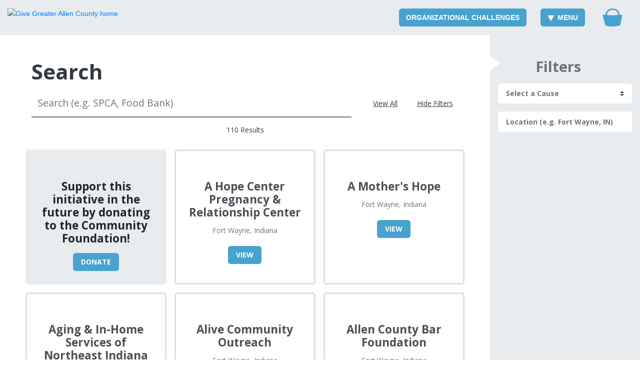

--- FILE ---
content_type: text/html; charset=utf-8
request_url: https://www.google.com/recaptcha/api2/anchor?ar=1&k=6Leou4kUAAAAAE5jEzYWytjLQd3txZSFPorN9dBz&co=aHR0cHM6Ly93d3cuZ2l2ZWdyZWF0ZXJhbGxlbi5jb206NDQz&hl=en&v=PoyoqOPhxBO7pBk68S4YbpHZ&size=invisible&anchor-ms=20000&execute-ms=30000&cb=cfd6xwknxa74
body_size: 49662
content:
<!DOCTYPE HTML><html dir="ltr" lang="en"><head><meta http-equiv="Content-Type" content="text/html; charset=UTF-8">
<meta http-equiv="X-UA-Compatible" content="IE=edge">
<title>reCAPTCHA</title>
<style type="text/css">
/* cyrillic-ext */
@font-face {
  font-family: 'Roboto';
  font-style: normal;
  font-weight: 400;
  font-stretch: 100%;
  src: url(//fonts.gstatic.com/s/roboto/v48/KFO7CnqEu92Fr1ME7kSn66aGLdTylUAMa3GUBHMdazTgWw.woff2) format('woff2');
  unicode-range: U+0460-052F, U+1C80-1C8A, U+20B4, U+2DE0-2DFF, U+A640-A69F, U+FE2E-FE2F;
}
/* cyrillic */
@font-face {
  font-family: 'Roboto';
  font-style: normal;
  font-weight: 400;
  font-stretch: 100%;
  src: url(//fonts.gstatic.com/s/roboto/v48/KFO7CnqEu92Fr1ME7kSn66aGLdTylUAMa3iUBHMdazTgWw.woff2) format('woff2');
  unicode-range: U+0301, U+0400-045F, U+0490-0491, U+04B0-04B1, U+2116;
}
/* greek-ext */
@font-face {
  font-family: 'Roboto';
  font-style: normal;
  font-weight: 400;
  font-stretch: 100%;
  src: url(//fonts.gstatic.com/s/roboto/v48/KFO7CnqEu92Fr1ME7kSn66aGLdTylUAMa3CUBHMdazTgWw.woff2) format('woff2');
  unicode-range: U+1F00-1FFF;
}
/* greek */
@font-face {
  font-family: 'Roboto';
  font-style: normal;
  font-weight: 400;
  font-stretch: 100%;
  src: url(//fonts.gstatic.com/s/roboto/v48/KFO7CnqEu92Fr1ME7kSn66aGLdTylUAMa3-UBHMdazTgWw.woff2) format('woff2');
  unicode-range: U+0370-0377, U+037A-037F, U+0384-038A, U+038C, U+038E-03A1, U+03A3-03FF;
}
/* math */
@font-face {
  font-family: 'Roboto';
  font-style: normal;
  font-weight: 400;
  font-stretch: 100%;
  src: url(//fonts.gstatic.com/s/roboto/v48/KFO7CnqEu92Fr1ME7kSn66aGLdTylUAMawCUBHMdazTgWw.woff2) format('woff2');
  unicode-range: U+0302-0303, U+0305, U+0307-0308, U+0310, U+0312, U+0315, U+031A, U+0326-0327, U+032C, U+032F-0330, U+0332-0333, U+0338, U+033A, U+0346, U+034D, U+0391-03A1, U+03A3-03A9, U+03B1-03C9, U+03D1, U+03D5-03D6, U+03F0-03F1, U+03F4-03F5, U+2016-2017, U+2034-2038, U+203C, U+2040, U+2043, U+2047, U+2050, U+2057, U+205F, U+2070-2071, U+2074-208E, U+2090-209C, U+20D0-20DC, U+20E1, U+20E5-20EF, U+2100-2112, U+2114-2115, U+2117-2121, U+2123-214F, U+2190, U+2192, U+2194-21AE, U+21B0-21E5, U+21F1-21F2, U+21F4-2211, U+2213-2214, U+2216-22FF, U+2308-230B, U+2310, U+2319, U+231C-2321, U+2336-237A, U+237C, U+2395, U+239B-23B7, U+23D0, U+23DC-23E1, U+2474-2475, U+25AF, U+25B3, U+25B7, U+25BD, U+25C1, U+25CA, U+25CC, U+25FB, U+266D-266F, U+27C0-27FF, U+2900-2AFF, U+2B0E-2B11, U+2B30-2B4C, U+2BFE, U+3030, U+FF5B, U+FF5D, U+1D400-1D7FF, U+1EE00-1EEFF;
}
/* symbols */
@font-face {
  font-family: 'Roboto';
  font-style: normal;
  font-weight: 400;
  font-stretch: 100%;
  src: url(//fonts.gstatic.com/s/roboto/v48/KFO7CnqEu92Fr1ME7kSn66aGLdTylUAMaxKUBHMdazTgWw.woff2) format('woff2');
  unicode-range: U+0001-000C, U+000E-001F, U+007F-009F, U+20DD-20E0, U+20E2-20E4, U+2150-218F, U+2190, U+2192, U+2194-2199, U+21AF, U+21E6-21F0, U+21F3, U+2218-2219, U+2299, U+22C4-22C6, U+2300-243F, U+2440-244A, U+2460-24FF, U+25A0-27BF, U+2800-28FF, U+2921-2922, U+2981, U+29BF, U+29EB, U+2B00-2BFF, U+4DC0-4DFF, U+FFF9-FFFB, U+10140-1018E, U+10190-1019C, U+101A0, U+101D0-101FD, U+102E0-102FB, U+10E60-10E7E, U+1D2C0-1D2D3, U+1D2E0-1D37F, U+1F000-1F0FF, U+1F100-1F1AD, U+1F1E6-1F1FF, U+1F30D-1F30F, U+1F315, U+1F31C, U+1F31E, U+1F320-1F32C, U+1F336, U+1F378, U+1F37D, U+1F382, U+1F393-1F39F, U+1F3A7-1F3A8, U+1F3AC-1F3AF, U+1F3C2, U+1F3C4-1F3C6, U+1F3CA-1F3CE, U+1F3D4-1F3E0, U+1F3ED, U+1F3F1-1F3F3, U+1F3F5-1F3F7, U+1F408, U+1F415, U+1F41F, U+1F426, U+1F43F, U+1F441-1F442, U+1F444, U+1F446-1F449, U+1F44C-1F44E, U+1F453, U+1F46A, U+1F47D, U+1F4A3, U+1F4B0, U+1F4B3, U+1F4B9, U+1F4BB, U+1F4BF, U+1F4C8-1F4CB, U+1F4D6, U+1F4DA, U+1F4DF, U+1F4E3-1F4E6, U+1F4EA-1F4ED, U+1F4F7, U+1F4F9-1F4FB, U+1F4FD-1F4FE, U+1F503, U+1F507-1F50B, U+1F50D, U+1F512-1F513, U+1F53E-1F54A, U+1F54F-1F5FA, U+1F610, U+1F650-1F67F, U+1F687, U+1F68D, U+1F691, U+1F694, U+1F698, U+1F6AD, U+1F6B2, U+1F6B9-1F6BA, U+1F6BC, U+1F6C6-1F6CF, U+1F6D3-1F6D7, U+1F6E0-1F6EA, U+1F6F0-1F6F3, U+1F6F7-1F6FC, U+1F700-1F7FF, U+1F800-1F80B, U+1F810-1F847, U+1F850-1F859, U+1F860-1F887, U+1F890-1F8AD, U+1F8B0-1F8BB, U+1F8C0-1F8C1, U+1F900-1F90B, U+1F93B, U+1F946, U+1F984, U+1F996, U+1F9E9, U+1FA00-1FA6F, U+1FA70-1FA7C, U+1FA80-1FA89, U+1FA8F-1FAC6, U+1FACE-1FADC, U+1FADF-1FAE9, U+1FAF0-1FAF8, U+1FB00-1FBFF;
}
/* vietnamese */
@font-face {
  font-family: 'Roboto';
  font-style: normal;
  font-weight: 400;
  font-stretch: 100%;
  src: url(//fonts.gstatic.com/s/roboto/v48/KFO7CnqEu92Fr1ME7kSn66aGLdTylUAMa3OUBHMdazTgWw.woff2) format('woff2');
  unicode-range: U+0102-0103, U+0110-0111, U+0128-0129, U+0168-0169, U+01A0-01A1, U+01AF-01B0, U+0300-0301, U+0303-0304, U+0308-0309, U+0323, U+0329, U+1EA0-1EF9, U+20AB;
}
/* latin-ext */
@font-face {
  font-family: 'Roboto';
  font-style: normal;
  font-weight: 400;
  font-stretch: 100%;
  src: url(//fonts.gstatic.com/s/roboto/v48/KFO7CnqEu92Fr1ME7kSn66aGLdTylUAMa3KUBHMdazTgWw.woff2) format('woff2');
  unicode-range: U+0100-02BA, U+02BD-02C5, U+02C7-02CC, U+02CE-02D7, U+02DD-02FF, U+0304, U+0308, U+0329, U+1D00-1DBF, U+1E00-1E9F, U+1EF2-1EFF, U+2020, U+20A0-20AB, U+20AD-20C0, U+2113, U+2C60-2C7F, U+A720-A7FF;
}
/* latin */
@font-face {
  font-family: 'Roboto';
  font-style: normal;
  font-weight: 400;
  font-stretch: 100%;
  src: url(//fonts.gstatic.com/s/roboto/v48/KFO7CnqEu92Fr1ME7kSn66aGLdTylUAMa3yUBHMdazQ.woff2) format('woff2');
  unicode-range: U+0000-00FF, U+0131, U+0152-0153, U+02BB-02BC, U+02C6, U+02DA, U+02DC, U+0304, U+0308, U+0329, U+2000-206F, U+20AC, U+2122, U+2191, U+2193, U+2212, U+2215, U+FEFF, U+FFFD;
}
/* cyrillic-ext */
@font-face {
  font-family: 'Roboto';
  font-style: normal;
  font-weight: 500;
  font-stretch: 100%;
  src: url(//fonts.gstatic.com/s/roboto/v48/KFO7CnqEu92Fr1ME7kSn66aGLdTylUAMa3GUBHMdazTgWw.woff2) format('woff2');
  unicode-range: U+0460-052F, U+1C80-1C8A, U+20B4, U+2DE0-2DFF, U+A640-A69F, U+FE2E-FE2F;
}
/* cyrillic */
@font-face {
  font-family: 'Roboto';
  font-style: normal;
  font-weight: 500;
  font-stretch: 100%;
  src: url(//fonts.gstatic.com/s/roboto/v48/KFO7CnqEu92Fr1ME7kSn66aGLdTylUAMa3iUBHMdazTgWw.woff2) format('woff2');
  unicode-range: U+0301, U+0400-045F, U+0490-0491, U+04B0-04B1, U+2116;
}
/* greek-ext */
@font-face {
  font-family: 'Roboto';
  font-style: normal;
  font-weight: 500;
  font-stretch: 100%;
  src: url(//fonts.gstatic.com/s/roboto/v48/KFO7CnqEu92Fr1ME7kSn66aGLdTylUAMa3CUBHMdazTgWw.woff2) format('woff2');
  unicode-range: U+1F00-1FFF;
}
/* greek */
@font-face {
  font-family: 'Roboto';
  font-style: normal;
  font-weight: 500;
  font-stretch: 100%;
  src: url(//fonts.gstatic.com/s/roboto/v48/KFO7CnqEu92Fr1ME7kSn66aGLdTylUAMa3-UBHMdazTgWw.woff2) format('woff2');
  unicode-range: U+0370-0377, U+037A-037F, U+0384-038A, U+038C, U+038E-03A1, U+03A3-03FF;
}
/* math */
@font-face {
  font-family: 'Roboto';
  font-style: normal;
  font-weight: 500;
  font-stretch: 100%;
  src: url(//fonts.gstatic.com/s/roboto/v48/KFO7CnqEu92Fr1ME7kSn66aGLdTylUAMawCUBHMdazTgWw.woff2) format('woff2');
  unicode-range: U+0302-0303, U+0305, U+0307-0308, U+0310, U+0312, U+0315, U+031A, U+0326-0327, U+032C, U+032F-0330, U+0332-0333, U+0338, U+033A, U+0346, U+034D, U+0391-03A1, U+03A3-03A9, U+03B1-03C9, U+03D1, U+03D5-03D6, U+03F0-03F1, U+03F4-03F5, U+2016-2017, U+2034-2038, U+203C, U+2040, U+2043, U+2047, U+2050, U+2057, U+205F, U+2070-2071, U+2074-208E, U+2090-209C, U+20D0-20DC, U+20E1, U+20E5-20EF, U+2100-2112, U+2114-2115, U+2117-2121, U+2123-214F, U+2190, U+2192, U+2194-21AE, U+21B0-21E5, U+21F1-21F2, U+21F4-2211, U+2213-2214, U+2216-22FF, U+2308-230B, U+2310, U+2319, U+231C-2321, U+2336-237A, U+237C, U+2395, U+239B-23B7, U+23D0, U+23DC-23E1, U+2474-2475, U+25AF, U+25B3, U+25B7, U+25BD, U+25C1, U+25CA, U+25CC, U+25FB, U+266D-266F, U+27C0-27FF, U+2900-2AFF, U+2B0E-2B11, U+2B30-2B4C, U+2BFE, U+3030, U+FF5B, U+FF5D, U+1D400-1D7FF, U+1EE00-1EEFF;
}
/* symbols */
@font-face {
  font-family: 'Roboto';
  font-style: normal;
  font-weight: 500;
  font-stretch: 100%;
  src: url(//fonts.gstatic.com/s/roboto/v48/KFO7CnqEu92Fr1ME7kSn66aGLdTylUAMaxKUBHMdazTgWw.woff2) format('woff2');
  unicode-range: U+0001-000C, U+000E-001F, U+007F-009F, U+20DD-20E0, U+20E2-20E4, U+2150-218F, U+2190, U+2192, U+2194-2199, U+21AF, U+21E6-21F0, U+21F3, U+2218-2219, U+2299, U+22C4-22C6, U+2300-243F, U+2440-244A, U+2460-24FF, U+25A0-27BF, U+2800-28FF, U+2921-2922, U+2981, U+29BF, U+29EB, U+2B00-2BFF, U+4DC0-4DFF, U+FFF9-FFFB, U+10140-1018E, U+10190-1019C, U+101A0, U+101D0-101FD, U+102E0-102FB, U+10E60-10E7E, U+1D2C0-1D2D3, U+1D2E0-1D37F, U+1F000-1F0FF, U+1F100-1F1AD, U+1F1E6-1F1FF, U+1F30D-1F30F, U+1F315, U+1F31C, U+1F31E, U+1F320-1F32C, U+1F336, U+1F378, U+1F37D, U+1F382, U+1F393-1F39F, U+1F3A7-1F3A8, U+1F3AC-1F3AF, U+1F3C2, U+1F3C4-1F3C6, U+1F3CA-1F3CE, U+1F3D4-1F3E0, U+1F3ED, U+1F3F1-1F3F3, U+1F3F5-1F3F7, U+1F408, U+1F415, U+1F41F, U+1F426, U+1F43F, U+1F441-1F442, U+1F444, U+1F446-1F449, U+1F44C-1F44E, U+1F453, U+1F46A, U+1F47D, U+1F4A3, U+1F4B0, U+1F4B3, U+1F4B9, U+1F4BB, U+1F4BF, U+1F4C8-1F4CB, U+1F4D6, U+1F4DA, U+1F4DF, U+1F4E3-1F4E6, U+1F4EA-1F4ED, U+1F4F7, U+1F4F9-1F4FB, U+1F4FD-1F4FE, U+1F503, U+1F507-1F50B, U+1F50D, U+1F512-1F513, U+1F53E-1F54A, U+1F54F-1F5FA, U+1F610, U+1F650-1F67F, U+1F687, U+1F68D, U+1F691, U+1F694, U+1F698, U+1F6AD, U+1F6B2, U+1F6B9-1F6BA, U+1F6BC, U+1F6C6-1F6CF, U+1F6D3-1F6D7, U+1F6E0-1F6EA, U+1F6F0-1F6F3, U+1F6F7-1F6FC, U+1F700-1F7FF, U+1F800-1F80B, U+1F810-1F847, U+1F850-1F859, U+1F860-1F887, U+1F890-1F8AD, U+1F8B0-1F8BB, U+1F8C0-1F8C1, U+1F900-1F90B, U+1F93B, U+1F946, U+1F984, U+1F996, U+1F9E9, U+1FA00-1FA6F, U+1FA70-1FA7C, U+1FA80-1FA89, U+1FA8F-1FAC6, U+1FACE-1FADC, U+1FADF-1FAE9, U+1FAF0-1FAF8, U+1FB00-1FBFF;
}
/* vietnamese */
@font-face {
  font-family: 'Roboto';
  font-style: normal;
  font-weight: 500;
  font-stretch: 100%;
  src: url(//fonts.gstatic.com/s/roboto/v48/KFO7CnqEu92Fr1ME7kSn66aGLdTylUAMa3OUBHMdazTgWw.woff2) format('woff2');
  unicode-range: U+0102-0103, U+0110-0111, U+0128-0129, U+0168-0169, U+01A0-01A1, U+01AF-01B0, U+0300-0301, U+0303-0304, U+0308-0309, U+0323, U+0329, U+1EA0-1EF9, U+20AB;
}
/* latin-ext */
@font-face {
  font-family: 'Roboto';
  font-style: normal;
  font-weight: 500;
  font-stretch: 100%;
  src: url(//fonts.gstatic.com/s/roboto/v48/KFO7CnqEu92Fr1ME7kSn66aGLdTylUAMa3KUBHMdazTgWw.woff2) format('woff2');
  unicode-range: U+0100-02BA, U+02BD-02C5, U+02C7-02CC, U+02CE-02D7, U+02DD-02FF, U+0304, U+0308, U+0329, U+1D00-1DBF, U+1E00-1E9F, U+1EF2-1EFF, U+2020, U+20A0-20AB, U+20AD-20C0, U+2113, U+2C60-2C7F, U+A720-A7FF;
}
/* latin */
@font-face {
  font-family: 'Roboto';
  font-style: normal;
  font-weight: 500;
  font-stretch: 100%;
  src: url(//fonts.gstatic.com/s/roboto/v48/KFO7CnqEu92Fr1ME7kSn66aGLdTylUAMa3yUBHMdazQ.woff2) format('woff2');
  unicode-range: U+0000-00FF, U+0131, U+0152-0153, U+02BB-02BC, U+02C6, U+02DA, U+02DC, U+0304, U+0308, U+0329, U+2000-206F, U+20AC, U+2122, U+2191, U+2193, U+2212, U+2215, U+FEFF, U+FFFD;
}
/* cyrillic-ext */
@font-face {
  font-family: 'Roboto';
  font-style: normal;
  font-weight: 900;
  font-stretch: 100%;
  src: url(//fonts.gstatic.com/s/roboto/v48/KFO7CnqEu92Fr1ME7kSn66aGLdTylUAMa3GUBHMdazTgWw.woff2) format('woff2');
  unicode-range: U+0460-052F, U+1C80-1C8A, U+20B4, U+2DE0-2DFF, U+A640-A69F, U+FE2E-FE2F;
}
/* cyrillic */
@font-face {
  font-family: 'Roboto';
  font-style: normal;
  font-weight: 900;
  font-stretch: 100%;
  src: url(//fonts.gstatic.com/s/roboto/v48/KFO7CnqEu92Fr1ME7kSn66aGLdTylUAMa3iUBHMdazTgWw.woff2) format('woff2');
  unicode-range: U+0301, U+0400-045F, U+0490-0491, U+04B0-04B1, U+2116;
}
/* greek-ext */
@font-face {
  font-family: 'Roboto';
  font-style: normal;
  font-weight: 900;
  font-stretch: 100%;
  src: url(//fonts.gstatic.com/s/roboto/v48/KFO7CnqEu92Fr1ME7kSn66aGLdTylUAMa3CUBHMdazTgWw.woff2) format('woff2');
  unicode-range: U+1F00-1FFF;
}
/* greek */
@font-face {
  font-family: 'Roboto';
  font-style: normal;
  font-weight: 900;
  font-stretch: 100%;
  src: url(//fonts.gstatic.com/s/roboto/v48/KFO7CnqEu92Fr1ME7kSn66aGLdTylUAMa3-UBHMdazTgWw.woff2) format('woff2');
  unicode-range: U+0370-0377, U+037A-037F, U+0384-038A, U+038C, U+038E-03A1, U+03A3-03FF;
}
/* math */
@font-face {
  font-family: 'Roboto';
  font-style: normal;
  font-weight: 900;
  font-stretch: 100%;
  src: url(//fonts.gstatic.com/s/roboto/v48/KFO7CnqEu92Fr1ME7kSn66aGLdTylUAMawCUBHMdazTgWw.woff2) format('woff2');
  unicode-range: U+0302-0303, U+0305, U+0307-0308, U+0310, U+0312, U+0315, U+031A, U+0326-0327, U+032C, U+032F-0330, U+0332-0333, U+0338, U+033A, U+0346, U+034D, U+0391-03A1, U+03A3-03A9, U+03B1-03C9, U+03D1, U+03D5-03D6, U+03F0-03F1, U+03F4-03F5, U+2016-2017, U+2034-2038, U+203C, U+2040, U+2043, U+2047, U+2050, U+2057, U+205F, U+2070-2071, U+2074-208E, U+2090-209C, U+20D0-20DC, U+20E1, U+20E5-20EF, U+2100-2112, U+2114-2115, U+2117-2121, U+2123-214F, U+2190, U+2192, U+2194-21AE, U+21B0-21E5, U+21F1-21F2, U+21F4-2211, U+2213-2214, U+2216-22FF, U+2308-230B, U+2310, U+2319, U+231C-2321, U+2336-237A, U+237C, U+2395, U+239B-23B7, U+23D0, U+23DC-23E1, U+2474-2475, U+25AF, U+25B3, U+25B7, U+25BD, U+25C1, U+25CA, U+25CC, U+25FB, U+266D-266F, U+27C0-27FF, U+2900-2AFF, U+2B0E-2B11, U+2B30-2B4C, U+2BFE, U+3030, U+FF5B, U+FF5D, U+1D400-1D7FF, U+1EE00-1EEFF;
}
/* symbols */
@font-face {
  font-family: 'Roboto';
  font-style: normal;
  font-weight: 900;
  font-stretch: 100%;
  src: url(//fonts.gstatic.com/s/roboto/v48/KFO7CnqEu92Fr1ME7kSn66aGLdTylUAMaxKUBHMdazTgWw.woff2) format('woff2');
  unicode-range: U+0001-000C, U+000E-001F, U+007F-009F, U+20DD-20E0, U+20E2-20E4, U+2150-218F, U+2190, U+2192, U+2194-2199, U+21AF, U+21E6-21F0, U+21F3, U+2218-2219, U+2299, U+22C4-22C6, U+2300-243F, U+2440-244A, U+2460-24FF, U+25A0-27BF, U+2800-28FF, U+2921-2922, U+2981, U+29BF, U+29EB, U+2B00-2BFF, U+4DC0-4DFF, U+FFF9-FFFB, U+10140-1018E, U+10190-1019C, U+101A0, U+101D0-101FD, U+102E0-102FB, U+10E60-10E7E, U+1D2C0-1D2D3, U+1D2E0-1D37F, U+1F000-1F0FF, U+1F100-1F1AD, U+1F1E6-1F1FF, U+1F30D-1F30F, U+1F315, U+1F31C, U+1F31E, U+1F320-1F32C, U+1F336, U+1F378, U+1F37D, U+1F382, U+1F393-1F39F, U+1F3A7-1F3A8, U+1F3AC-1F3AF, U+1F3C2, U+1F3C4-1F3C6, U+1F3CA-1F3CE, U+1F3D4-1F3E0, U+1F3ED, U+1F3F1-1F3F3, U+1F3F5-1F3F7, U+1F408, U+1F415, U+1F41F, U+1F426, U+1F43F, U+1F441-1F442, U+1F444, U+1F446-1F449, U+1F44C-1F44E, U+1F453, U+1F46A, U+1F47D, U+1F4A3, U+1F4B0, U+1F4B3, U+1F4B9, U+1F4BB, U+1F4BF, U+1F4C8-1F4CB, U+1F4D6, U+1F4DA, U+1F4DF, U+1F4E3-1F4E6, U+1F4EA-1F4ED, U+1F4F7, U+1F4F9-1F4FB, U+1F4FD-1F4FE, U+1F503, U+1F507-1F50B, U+1F50D, U+1F512-1F513, U+1F53E-1F54A, U+1F54F-1F5FA, U+1F610, U+1F650-1F67F, U+1F687, U+1F68D, U+1F691, U+1F694, U+1F698, U+1F6AD, U+1F6B2, U+1F6B9-1F6BA, U+1F6BC, U+1F6C6-1F6CF, U+1F6D3-1F6D7, U+1F6E0-1F6EA, U+1F6F0-1F6F3, U+1F6F7-1F6FC, U+1F700-1F7FF, U+1F800-1F80B, U+1F810-1F847, U+1F850-1F859, U+1F860-1F887, U+1F890-1F8AD, U+1F8B0-1F8BB, U+1F8C0-1F8C1, U+1F900-1F90B, U+1F93B, U+1F946, U+1F984, U+1F996, U+1F9E9, U+1FA00-1FA6F, U+1FA70-1FA7C, U+1FA80-1FA89, U+1FA8F-1FAC6, U+1FACE-1FADC, U+1FADF-1FAE9, U+1FAF0-1FAF8, U+1FB00-1FBFF;
}
/* vietnamese */
@font-face {
  font-family: 'Roboto';
  font-style: normal;
  font-weight: 900;
  font-stretch: 100%;
  src: url(//fonts.gstatic.com/s/roboto/v48/KFO7CnqEu92Fr1ME7kSn66aGLdTylUAMa3OUBHMdazTgWw.woff2) format('woff2');
  unicode-range: U+0102-0103, U+0110-0111, U+0128-0129, U+0168-0169, U+01A0-01A1, U+01AF-01B0, U+0300-0301, U+0303-0304, U+0308-0309, U+0323, U+0329, U+1EA0-1EF9, U+20AB;
}
/* latin-ext */
@font-face {
  font-family: 'Roboto';
  font-style: normal;
  font-weight: 900;
  font-stretch: 100%;
  src: url(//fonts.gstatic.com/s/roboto/v48/KFO7CnqEu92Fr1ME7kSn66aGLdTylUAMa3KUBHMdazTgWw.woff2) format('woff2');
  unicode-range: U+0100-02BA, U+02BD-02C5, U+02C7-02CC, U+02CE-02D7, U+02DD-02FF, U+0304, U+0308, U+0329, U+1D00-1DBF, U+1E00-1E9F, U+1EF2-1EFF, U+2020, U+20A0-20AB, U+20AD-20C0, U+2113, U+2C60-2C7F, U+A720-A7FF;
}
/* latin */
@font-face {
  font-family: 'Roboto';
  font-style: normal;
  font-weight: 900;
  font-stretch: 100%;
  src: url(//fonts.gstatic.com/s/roboto/v48/KFO7CnqEu92Fr1ME7kSn66aGLdTylUAMa3yUBHMdazQ.woff2) format('woff2');
  unicode-range: U+0000-00FF, U+0131, U+0152-0153, U+02BB-02BC, U+02C6, U+02DA, U+02DC, U+0304, U+0308, U+0329, U+2000-206F, U+20AC, U+2122, U+2191, U+2193, U+2212, U+2215, U+FEFF, U+FFFD;
}

</style>
<link rel="stylesheet" type="text/css" href="https://www.gstatic.com/recaptcha/releases/PoyoqOPhxBO7pBk68S4YbpHZ/styles__ltr.css">
<script nonce="URFL-iS473Mmvr6-n5RrcA" type="text/javascript">window['__recaptcha_api'] = 'https://www.google.com/recaptcha/api2/';</script>
<script type="text/javascript" src="https://www.gstatic.com/recaptcha/releases/PoyoqOPhxBO7pBk68S4YbpHZ/recaptcha__en.js" nonce="URFL-iS473Mmvr6-n5RrcA">
      
    </script></head>
<body><div id="rc-anchor-alert" class="rc-anchor-alert"></div>
<input type="hidden" id="recaptcha-token" value="[base64]">
<script type="text/javascript" nonce="URFL-iS473Mmvr6-n5RrcA">
      recaptcha.anchor.Main.init("[\x22ainput\x22,[\x22bgdata\x22,\x22\x22,\[base64]/[base64]/[base64]/[base64]/[base64]/[base64]/KGcoTywyNTMsTy5PKSxVRyhPLEMpKTpnKE8sMjUzLEMpLE8pKSxsKSksTykpfSxieT1mdW5jdGlvbihDLE8sdSxsKXtmb3IobD0odT1SKEMpLDApO08+MDtPLS0pbD1sPDw4fFooQyk7ZyhDLHUsbCl9LFVHPWZ1bmN0aW9uKEMsTyl7Qy5pLmxlbmd0aD4xMDQ/[base64]/[base64]/[base64]/[base64]/[base64]/[base64]/[base64]\\u003d\x22,\[base64]\\u003d\\u003d\x22,\x22wrITw5FBw6PDkn/[base64]/DhcKzw7PDthHCh8KCw5rCmUrDqsKewpMVTVdcOE4mwoDDtcO3aw/DkBETc8O8w69qw4QQw6dRCmnCh8OZJGTCrMKBAsOtw7bDvRVYw7/CrERlwqZhwprDgRfDjsOHwrFEGcKAwqvDrcOZw5bCtsKhwopmLQXDsBpWa8O+wojCg8K4w6PDu8Kuw6jCh8KiLcOaSG3CmMOkwqwsMUZ8K8OfIH/Cp8K0wpLCi8O5W8KjwrvDtm/DkMKGwovDpFd2w7rChsK7MsOdHMOWVEdaCMKnZwdvJhXClXV9w4hwPwlAC8OIw4/DpFnDu1TDqcOzGMOGWcOWwqfCtMK/wrfCkCc+w6JKw70MTGccwobDjcKrN3YJSsOdwr9ZQcKnwrDClTDDlsKQP8KTeMKfUMKLWcKQw4xXwrJ3w6UPw64PwosLeRnDgxfCg1V/w7Atw6sGPC/CmMKrwoLCrsO3FXTDqQ/DpcKlwrjCkwJVw7rDuMK6K8KddsOOwqzDpWBcwpfCqC/DnMOSwpTCtsKOFMKyABc1w5DCkmtIwogswpVWO1J8bHPDqcOrwrRBdDZLw6/ChR/DijDDqhYmPnF+LQA3wqR0w4fCksOCwp3Cn8KNT8Olw5chwqcfwrE4wpfDksOJwqvDlsKhPsKmMDs1dn5KX8Oqw71fw7MTwp06wrDChzw+bGREd8KLJMKBSlzCvMOyYG5fwp/CocOHwo/CtnHDlVnCvsOxwpvCtcKbw5M/[base64]/ClgrDnWdbDlZ5dcOodMOLw4BmJ2XCrS9cB8KPcCZUwp0Zw7bDusKEPMKgwrzCjMKRw6Nyw5pUJcKSE0vDrcOMb8OTw4TDjxvCscOlwrMfPsOvGgvCtsOxLkJuDcOiw5/CrRzDjcOXIF4swqPDpHbCu8OuwpjDu8O7QBjDl8Kjwo/[base64]/w7A4P23DvMKUUsKsScOERsK6LRFiw5Abw6DCswrDqMOiKWjDtsO/wrLDssKYE8KMNB8gHsKQw5LDqQY9ElQSwqnDkMO7DcO8BG0qLMOawr7DsMKyw41Mwo/[base64]/w5YHRMOuwro6w4TCjDlrwrAawpkjwo0+XhDCsj51w5QQcsOxa8OBesKAw7NlEsKxe8Kqw4PCi8OcRMKNw5vCihE5QBrCq3XDoAPCjcKVwrpXwrgvwpcyEMKywrRfw5hSM0/[base64]/DusKGw6Ypw6h7PcK8VmrCqBAja8KLw5vDl29VE1wGw4LDjBdkwqEpwp7CuULDgkNdFcKreH7CqsKBwpk/RCHDkATCgxtiwoTDl8KVX8OYw4ZUw4TCisKECFwWNcO1w67CjMKfZ8O9eRjDvG8DQ8Krw63CshBjw54iwp0AcXDDocOzcijDj3JWXMOVw68gZmbCpH/DvsKVw6HDkSvCiMKkw6xYwoLDrSxXKlk7HWRCw7Mzw43ChDbCqCjDnGZdw5l7BmIuOzDDpsOYHcOaw5slLStFYTjDvcKub1BPeGMUYsOJZsKABTxacijCkMOpeMKPGFtzShp2dQgiwp/Dvh1fUMKUwoDCoQ3CgCBnw60swoUvMVgvw7fChHHCs17DssKyw7t4w6YufsOHw4sjwpfCr8KNEXPDoMOdZ8KLEMK1w4HDi8Onw6nCgRHDkh8gJyLCon9RFGHClMOew5oewoTDvcKHwrzDuQ80wrAYHk7DgRoHwqHDiRXDp2UswpvDhlXDvAfCrMKAw44uK8OnGMKtw7/DucKUXkYKw7DDoMOaEDkueMOhUxvDjxYqw7nCukdMf8Kewrh8HWnDmn5uwo7DtMObwqRYwoNNwq7DpMKgwqtLEhfCrR1lwrNLw5/CtsOeJ8Kcw47Do8KcJjlaw4QjOsKgORfDvVlWcEvChcKIWl7DgsKSw7/[base64]/DqQnCnE92w5tWw47CrS7CqlrCocKxDcOzaTfDpsO5O8KSDMOSMiHCssKhw6XCoHt1K8OHPMKaw4XDtjPDncOTwrnCrsK/HcKBw7vCucOqw7bCrBgRQMK0f8OgGCMTQsOkQA/DuwfDocK4UcK8QsOpwpDCjcKQIyTCpMK8wr3CjTNmw57CrAoXZMOFTQ4dwo/DvCnDk8Ksw7fCgsOMw61iAsOdwrnCv8KCSMO6w7gZwoXDg8K0wpPCncKyIxw7wrhmX3TDpkXCv3bCjh7DgkDDrsO8Qw0Lw53Cv0zDmFABdwnCj8OKPsOPworCgMKxH8OXw5PDr8Ksw7RvWhQbSUoxUh4xw4DDi8O3wo3DsGYGWBM/wqzCmjkuecOgUVhAZsO7Y300UxbCq8OKwoAkLX7DhXjDu1rCq8OwdsOtw7gMfcOEw7HCpXrCph3CnQHDp8KUAmkVwrFEw5nClXTDljkFw7wLADM4P8K6CcOsw7DCm8Ogfh/DtsKWZcORwrwqTcKFw5Aqw7/Djzs4WMKrWl9bb8Ocwp5rw7XCri/[base64]/ChRYTw4YFR393wonCqSU7w4FWw5fCksKgw4/Dm8O4CW8WwosywrhWGsKxOH7ChhPCqltAw7TDocKEL8KAWV5EwoZgwqXClDUUMh8CPwdSwp/[base64]/CnUN8DsKLXMKVwqIXw6nDhsO1w73DoMKSw5HCncKJQFPCtzl+f8K5Gw50c8OwOcKwwqLDncOIVg7DslbDtQTChD0Nwopvw78DIcKZwq7DlD0BMn45w6EKPnxYwozDnRxww5Y2woZsw6d/XsOZJHpswrDDrVTDnsKJwrTCusKGwr4QAwLCkGsHw43CkMOzwqkPwopewojDp3zDgGrChcO2dcKAwrI1RjZuZcOFVsKSVgxCUl9eXcOiFcONUsO+wp9+ORxWwqXDtcO/TcO4McO6w5TCnsKbw4bCtGvCj3A5WMORcsKDJMOTJsOdDcKFw6w0wpJzwo7DkMOEQDJAWMKGw47DpkbDpEB5GMKwBxoACFfDo2YZB03DsS/DpcOow73Ch0cmwqnCrl8RbFF/SMOcwpMsw4N4w5pSKUfCrUAlwr1nY0nCgDbCkEHDh8Ohw4XCvx1uAcK5wrjDhMORBUURVnx8woo/[base64]/DviXDqE43w6XCpMOLTUUWe8O9wrbCpQcsw6o7esOrw5vCtsK/wpTCu0/[base64]/DqcKOHTvCiFTDtRp0w47Cg8OOaA1AZ2ofwqtyw67Ciig8w7sFU8OywrJlw4pKw4PCpC5tw6dgwo/Di0dRQMKOC8ORAUzDlnl/esO7wqVfwrDCjDNLw4ULw6UTVMKswpJCwpXDu8KtwpsUeVTCtW/[base64]/wrPDthFGwpvCpBgXBsKLBMKyW8Kow6lgwqstw6FBUEXCh8OYA3/Cr8O3Mhd6w4nDiC4iSS/CoMO8w7sawqgHIQ19W8Oxwq7Dmk/Dp8OaZMKnA8KbCcOTZW/ChMOMwqvDtzAHw53DocODwrjDljRBwp7CvcKiwqZkwpFkw4XDn1gFKWjCusOKWsO6w7ZCw5PDogzCtU00w6Rvw5zChgXDmjZrOcO9AVrCkcKKDSHDvAMwB8KjwojDk8KQQcK3JkVrw6FPAMKfw53CvcKMw5fChsKJdwEiwrjCqCp3EcKLw7/DhTQxPHLDgMKvwrwFw63Ds1pwDsKkwrLCvRjDi05LwqHDq8Ohw4bCucO4w6R5e8KneFhLZcOjShZjMhNhw6XDgzxFwoR/[base64]/YMOewoUYd0jCosKRwpfCicOLwqLCmwrCisOnw4DCmifDr8KxwqvCm8Knw7VWNSNRb8Onwqwbwp5YfsOoCRcIX8KPK0jDn8KoM8KRwpXDgTXCn0NwY2R8w7nDkw8HfXLCgMK9PA/CjcOZw4tWMWvDoBfDs8O6w4o2wrzDq8OyRzjDnMKPw6kuLsK/[base64]/CgMKvw5JYw5/ChlM2wrtVMsKYw7rDpcKLGMKhwrTDk8O8w5VNw4kpIk1pw5JGeD/DlFnDp8OFB3PCq0jDo0F9K8Ouwo7DoWAQwoTCicKbO3dTw4HDt8KEV8OSNTPDvxjClAwuwq9RfhHCicOrw5Y9IlDDjTLCocOxcWzDssKkFDZUFcKSKAI7wpLDvMKLHH5Mw54sVjgcwroSATTDtMK1wpM0YMOLw4bCh8O2HijCtcK/w7XDtDHCr8Ocw6M+wow1K07Dj8KzH8OABTLCpMKQETzCtMOWwrJMfxUYw6ssFWZ7VMOqwrpjwq7Dq8OYw7dWZTzDhUEowoxww7oXw4sbw4Yvw4zChMOUw44JZ8KgPgzDrMKXwqhJwr3DoGHCn8ORwqIMYHBMw6/ChsKtw5VKVztMw67DkmDCosKsKcKmw6zDtgBmw41mwqMWwr3ChMOhwqZceArDgRPDrwbDh8K3VMKewqcfw6DDq8KKIwbCrEDCjG3CnX/ClMK0AcO6cMK3KFfDosO7w6PCv8O7aMO2w5PDtcOvcMKpPMK2esOEw4F+FcOlPsOPwrPCiMKTwoltwptBwqdTw7gfw6rCl8K3w47Ch8OJWy8/YF5LY1Z+wqdew4vDjMOBw43DmGnCs8O7QicbwqNYCUouw4IUanvDoXfCgS8ywp5Yw7cQwpVaw5gGw6TDtylgfcORwrDDri1PwrDCkGXDv8K4U8Kcw6nDoMK9wqrDvMOFw4LCvDjCtE8/[base64]/OB3CixXDpMKOOgx/wpMTw7BEwpXDhcONCkMmX8Kqw43CtjXDngnDjsKXwoDCsVVJbgQHwpNcwpLCn27Djh3CrydsworCiUTDuXTCpAnDg8ONw4A4w4dwN3HDnMKFwqc1w4kJGMKHw6LDh8Ocw6vCiXdgw4TCn8KoOsKBwr/Ds8OWwqtkw7bCicOrw609wqXCqsOaw5hyw4DCrkkjwqnDhMKpw4VTw6Qnw40LLMOvJDDDk3PDrcKnwqUewoPDssO/d0PCpcK3wrTCk1c7GMKEw5NTwrHCpsK9KMKMGTzCvj/CowXCj34kA8OUcArCh8KNwr5gwoUefcKcwrHCrSzDusO6NmfCt3ggIsKhc8K5NEjDnBnCti/DlntDcsKIwpvCswFPKk54eD9iVExow6okXzzDkQrCqMO6w7PCgz8YZV/CvgIECyjCnsO5w7E3TMKuVngkwqdJc1Nsw4TDk8Ofw4fCpBoTwq90Rx4lwoVjw6HCjT1QwoNsOsKmwrPCocOMw7kgw5J3LMOZworDscKif8ORwqfDuXHDqCXCrcO9wpPDqzkxNw5kwqfDthzDqcKsLz/CqjpnwrzDuArCgAANw5Z5wp/Dh8OywrZewpXCiC3DnsO4wq8eMBB1wpEWJsKdw5jChWXDjGXCmx7CrMOGw4Z4w5nDuMKWw6zCu2RuOcKTwqHDs8O2wpoSPxvDjMKrwrxKRsK6w53Dm8O6w7/DhcKAw4jDryrDicKKwopsw4pgw5sUFsOfQMKJwrgdDsKhw4vCq8OPw6oXUAUzJwbCrkrDp27DtmzDjV0gbsOXXcOUZ8K2WwFtw6MMHjXCsSvCvsOjb8Kaw7rCoDt/[base64]/ClcO/w4nCuCbDlmDCnMKawpcaw5ombAUWw5zCvxLCi8KKwqZWw4HCnMO3QMOwwoxCwrgRwp/DsWvDg8OqNn7DrMOew4fDv8O0c8KQw6RQwpgITXAdNEhKO0jClm9lwox9wrXDnsKXwpzDj8OHLcKzw60qRsO9AcKCw4/Dg1oJKUfCkCHDnx/DiMKFw7/CncOuwpdmwpU+JDjCryzDvEnDgyDDk8OGw7NLPsKOwohIW8KHGsO9JMOkw4/CnMOkw4FXwqRkw5jDghQ+w4smwq7DoC57JsO2ZMOaw6TDkcOvcCcTwpbDriNUTzNGZy7DqcKXYMKlZnIRWsOnb8KOwq7DkcO5w4/DksKpbUrCi8OMfcOZw6bDhcOoTUbDuxoNw6vDjcONaTfCnsKuwqrDhWnChcOOe8O4dcOUK8KHw6fCr8OHOMOWwqB/w5ZaC8Oiw6JfwpU2ZXBOwpl6wpvCj8Oew6ptworChcKSwpVxw5rCumLDqsOfw4/Dj0Q1PcOTw57DuAMbw6ROZ8OXw5wMCMKlUypuwqk1ZMO2Gw0Jw6Ikw4tuwqwDYj1RNwPDp8OKWi/CiB00wr3Di8KXw7bDkEHDsznCgMK5w4M8w5jDg2hJP8OMw7EGw7rCqhXClDDDlsOowq7CqTXClsO7wrPDnHfDocOLwprCvMKpwr/DnnMiVMOUw68Iw5HCqcOGQGvCk8OlblLDiAXDkyIkwpHDlj7DqS3DusK2K1LCqMK8w55qcMKRFgI5JArDslobwqNaEzzDjV3DoMOJw6MzwpRlw7F6O8Orwrphb8K4wpYlUhJCw6PDnMOFA8ONZxNiwpZgZcK2wrBQEz1Ow7rDgMOXw7Y/[base64]/DhcK0Nx8Fwr1iwoTDv8KKSQJAKsKSPk58wp8QwqnDkA0rBcKBw6MVIjBAB28dP0UVw6ASY8OHE8OnQy/[base64]/CllIow4E8w4s9QHLCrsOBM8OvNsOSJsKEOcKUB2NyRB5BRy7Du8K/w5bDt1YJw6JKwrrCpcOXcsOhw5TCiG8nw6IjClzDlyjDvwYxw6oFLj/[base64]/HRHDi8OXw5XCrEF2NsKET0QTwpfDg8K5D8KgfcKfwqp+wrTCrRk1woECWEnDiVoGw4cJHUHCs8OlYTN9Z0DDqsOhVgDCjTvDoxggUhZLwqbDunjDhWNywq3DlD0NwpFGwp8VBMOIw75WFAjDhcK9w6VaGTkbCsObw5XDrl0nOhfDhDDCk8KawpJYw4/DvxHDh8OOBMOBwoPCv8K6w6RKw54Dw43ChsO/wrN7wrFBwoDCkcOoL8ONXMKrQnUSd8Okw5HClMOxOsKqw4zCul/DrsOKaQDDgsKlDj9+w6ZmTcOuY8O7B8OFZcKSwqXDq39Ewqpgw782wqolwpnDnMKnwr3DqW7DhlDDu2BoQ8OIMsOZwop4w4/DpQjDtsONUsOLw4ogajc2w6wLwqs7QMKFw60QBioaw7XDh1A4GsOgZxTCnDh0w60KShPCnMOzUcOLw5PCpUQpw4rCtcOLfyPDg3JswqIXMsKGBsO/eQN6JcOqw53Ds8KOOQFmahc+wpDCoizCtkPCo8OMQB0cK8ORNMONwpZADMOqw5TCuC3DtgjCqjLCi2xZwp12QnByw67CiMOudVjDj8ONw6/Cs0wvwpM6w6fDrhTDp8KsNcKZworDs8KYw5jCnVXDrsOpwplNBVXDqcKtwrbDuhdTw71nJjnDhAtgRMO1w4rDgn98w7h4CVfDosOnUWJ5PFwmwo7CocOnWGjDmwNFwqwYwqLCm8OiecKsJcOHw7hcw40Ta8KxwpfDqsKsTjPCjk/[base64]/CvcOXw4/[base64]/Dq8OMGcOVw47Cs8KIw54dw5FowrsLw6rDlMKZVMOoQgfCl8KgblQnLVzClQpNPATChMKMQsO3woEBw7dYw5BVw6/[base64]/w5tqLcKlacKow5HCrQwrZsKOKU3CiBtKw5t3WX/CmsKvw5YiwrbCucKSW0IIwq1FLRppw65bAsOEwpVDasOQw4/CiUdmwr3DjMKmw6szV1J/H8OlUS5NwrNFGMKtworClsKmw408wqrDonFEwqNRwr15ThobJsOuVUnDsyzDgcOrw583woJlw599IX9kAcOmOAPCisO+NMOGJEINejXDl3MCwr3DjUQDBcKFw4VTwr1Nw7ATwo5EYEliBMOiRMOMw65Fwolyw5zDkMK7KcKzwocaKhNRacKAwrkgJSY8TiQJw4/Dj8OtIsKaA8OrKG/Chx7Cs8OvE8KqCB55w4vDsMKtGcOYwptubsKFADPDq8Omw4zDlm/ClSsGw6fClcORwqw9Og9AC8K8G0vCujPCknwPwrPClcK0w5DDrSHCoR5EJxp5cMKOwq8DP8OCw6N9wptSN8Kjwp7DicOzw6cmw4/[base64]/DhmxyYD5ZwpXCgcKewr/CjA7DoQzCpHfCrnPChAXDonIFwrgtWz7Ct8KNw7TCisKiwoB5ITXCj8K0w6DDv1t3HMKJw6XCmRxfwrFYK1IKwq4FJ3bDqFYfw40GB3x8wrPCm3UVwpR7HcO1WznDv2HCucO/w7jDmsKjKMK9wp8ywobDoMKwwrsldsKvwrLClcK/I8KcQ1nDjsKRCS3Do2hYbMKGw4bCqMKfbMKXUMOBwrXCg2HCvB/CswLDuiLCjcKDGgwiw7Naw4fCu8K0CFvDhF3DjhY2w6PDqcKyEMKZw4ARw59ywqLChcO+fMOCMRvCtcK0w5LDqQHCnErDncK/w5FJKsOyFmMTEsOpPsKMAsOoEUQ5RMOpwqMkFCfDkMKHWcK5w54GwrMySHtmw4lkwpXDisK2asKIwpsOw77DvcK8woTDjEUlBsKXwqfDpXLDiMOGw54Xwp5UwonCj8O/wqLCnTtCw6k8wqtXw67DvxfDl30ZdncDSsKQwplVHMOow7rDjUvDl8Oow4p/bMOaX13CqcKIM2FvRhFxwq0+wrtQZnPDo8OrYmzDtMKYHVsZwo9LJcOew6fChAjDl03CiwnDi8KawonCj8OOYsKnE0TDn3dow4VhZsObw480w4onVcOYGjrDkMOMe8KXw6bCucKTY3FFKsK7wrXDqFVewrHCv1/Cq8O6HMOmNALDlUbDvCPCrMK/CX3DphUUwrF9HWJ0OsO8w4tvBcK4w5HClm/Dj13CrsKsw5jDli91w4nDjw9/O8O9wpTDqj3Crwhdw7fDgHADwqPCv8KCW8OqSsKaw4XCq3x/cTbDiHtRw75LTwXCuT5PwrXCrsKEWX0/wq5vwq50wosFw7A8AMO9WcKPwoNkwqFIa17DnFsKc8O/[base64]/YWDCuMOewpdpwpl5w4dTA8K/[base64]/wooXw6PDi0pvJnbDtXjCo2ZZYxESf8KkwqB1aMO5wqDCn8KRJ8OhwrvCp8OfOzRfOgfDk8OTw4IzfknDkhhvBAJbAMOMFX/ClcKCw7pDHwNIN1LDp8KtE8KdPcKMwoHDmMObDlLDkE/DkgY3w6rDisOFdnTCvCgkSmXDmwgew6knF8OgBCDCrzLDssKNUmc0EVHCtQcRw5s6el4owqFawrcaN0nDusOgwpLCl2l9aMKKOcOkb8OECEY2K8OwOMKewr5/w4jCkQ4RFDDDoj4kAsKdJWFVPBUAMVsZCTrCn0vDrkTDtRkLwpYAw6x5b8KuCVgdcMK/[base64]/aSxdID/CgcKAL8ObwowLK8KswojCkmrCtcKHKcKeLgHCnFQPw5HCgXzCmBIPMsK1wo3Cr3TCoMOMCMOZREwiAsOww4Q4FQ7ChCrCtCtSO8OBTcOjwqvDui/DmcOFHw3CsCbDnx8SdMOcwo/DgT7DmjTCsFXCjETDikHDqBJwKmbCh8KjI8KqwojDh8OYEzsSwqnDmsOlwo8/[base64]/DocKKdxAYw6PDrgnClMKkw4cESzrDrsOKHlvCtsOTOHwOc8KXTcKhw7YMTw/DocKnw6DCpjHCjMOzPcKdbsKpI8OceBEzEcKowqvDqwgBwqg+P3zDvjzDsCnChcOUDQUfw4HDqcKcwr7CuMOVwoo4wrwtw6YAw793w7obwonDlcKYw6Vmw5xDMnPCicKGwrgewrFtw41AGcOMTsKlw4DCtsOBw7UeAm/DosKhw4fCniTDnsKhw4jDl8O6woEmCsO+EcKkdcOgR8KNwqg/[base64]/ClCTCpsKvRMKBFcKHEDZhVsKHw5LCp8Klwr8wRMK4w5F+CBE/[base64]/[base64]/Dh2/Dk3gHwo/DnsKzwok3c8K5w4pRIMKBwrYnMMKEw6DCuMKib8OaHMKBw4vCpW7DvsKcwrADZsOfE8KXU8Kfw5XChcO2SsOkaSvCvRgqw7gCw7fDgMOBZsOgWsK/ZcOfEXtbBlLCnUXCoMOALCFiw5Quw5jCl05zLC7CkRt2WMOKDcO4w5nDiMOkwr/CjwDCrVrDmghww63DuCnDvsKvwrPDlB7CqMOnwrdBwqRTw4EAw4IMGx3CrjHDvXEfw6XCpScBHsOsw6ZnwrNkCMKAwr3CncOAPcK/wpzDpw/CmBjCjC7DlMKXLCBkwolTSXEIwqXCoW8XG1jChMK/[base64]/DrGTDghvCjhrDgMKaazUNw43DhANRw77ClcOdBzTDmcOsdcKxwpVKX8Kyw7BDExPDtnzDsXvDllh/wol/[base64]/[base64]/CoVx4GcOxw6hswp3Dnx9pwoF1XsOKQsKBw6XCl8KRwpLCklkGwqp/wovCi8O+wpzDjGzDs8OOCsKnwoDDpSJrPWZhFivCs8O2woFVw54HwqRkI8ObfMKFwonDvSvCuAYKw6tSG3zDrMKrwqVZfldJIcKHwr8VfcO/ZFR8w6I+w554GQ3CqsOTw6fCkcOGMkZ0w4DDksKNwqjCu1HDsFTDiirCjMKTw45Aw6lkw67DvDTCvTMFwqoEVDPCksKfJBvDosKBBB/ClsKRaMODCyjDiMK+w6bColkicMOww6PCiToaw7xzwqfDiD4bw4UDRyV6UcOZwpJ7w7xmw7MvFWIMw7oowoJTFWkzKMOZw6nDlHlbw7drfy0/[base64]/VAtgeMO6JkFoeFLDuXzCk8OAwrPCrcO6MkrCs2nCkREafyHClMKDw7d7w4J/wqt5wrZEMBnClybDpsO6W8OPCcO3czIBwrLCvHsnw43CqHjChsOkUsOqSVfCgMOTwpbDqcKCwpAlw5/CkMOAwpnCnXx9wphbMzDDr8KLw4jCl8K8WQkKHwEGwrsJesKLwpBgLsKOwrzDs8O6w6TCmcKQw5VWw7jDgcO/[base64]/a3rDrcOnw6VNwrPCgsK4NsO+fAjCg8OWIlAuCEVDAsOCIHtUw7duFsKLw7jChU8/DSjCjlrCuxAACMKiwqNTJlIbYzfCs8Kbw4pINMKcccObXzpBwpULwqvCom3CqMKGw5vChMOEw6XDi2sGwrzCiBA/wpvDjsO0ccKCwo/DoMKsbnDCsMKzFcK5d8KIw5JED8OURHjCtMK+KzTDo8O+wo/DnsKFL8KYw6/ClEXCvMOuDcKDwo0uBn/DpsOBNsOvwopLwo1Bw4FvCsK5c35yw5BewrYDHMKSw47Dj2Qmd8OsWAZHwp7Ds8Omw4EewqIfw4k3wpjDh8KKY8OZFMOXwoB4wqHCjFLCu8OxAWVvZMK+F8K0D3p8bU/[base64]/w7HDs8KAwpHDskgQZMO1wqTDjMOVw5wlESdZQsO6w6vDrzd9w4J+w7jDimt4wobDnWHDhcKEw7jDjMOZwr3Cl8KNTsOCLcKzAsObw5MIwqQww6xuw7jDisO2w6EVVsKnaGjCuy/CshrDs8KTwoLDuE7Cv8KvVTJVZWPCny3DlsO+L8KkT1vCmcKuGFQBXMOeUgfCh8OqAMO1w4ZpWU4lwqHDscKPwrXDnwUQwobCtcKeLcKMeMO/Vh3CpTFhf3nCnU3CiVjDuHYPw61OI8OTwoJqF8ODMMKFHMOAw6d6DBjCpMOGw6RbZ8OXwqRlw47Cnh5Pw7HDmxt+JWMEBy/[base64]/Cj8OjwpJMw4/DinHDiFFTHxUkBhjClcKFwp4sJMOxwpp5w78Vwo4nS8K3w6LCkMOrM28ue8OewrZyw7XClwBgasOwFTrDgMOnLcKdfMObw7ZQw49VAcOqG8KlH8Olw6nDi8KJw6fCrMOqARXCrcOxwr0OwpTDilt3wrVvw7HDjVsawp/CiTl5wo7DncODLRYCMsK0w6VqKw7DiHXDqsKvwocRwq/[base64]/AMOvw4/[base64]/[base64]/CmMO5w6HCtMOVwop1JsOuN2TCuCpPwr48w4ZJKsKfDABDEgbCnMKORyZ3NG9YwowFwoPCuhfDgW99wqw/bsOJWMO7w4BEb8OkTX8ZwoXDhcKeTMOYwonDnE9iWcKgw6rCjMOSdAjDvMKpbsKFw5XCj8K+BMOECcOXwqbDgC5cw4g9w6rDk1toDcKETTg3w5DCuD3DusO6c8KNHsK8w5XCvsOGFsKfwqvDnsOJwoxDYhMuwoDClsOpw7BhSMOjWsOlwrxYfMK/wp9Vw7/CusOgIcOUw7XDrMOjC3/DgRrDoMKAw73Cu8K4ZUwhAsOXRMOAwqsZwpN6JUE+LBZWwqrCsXnCkMKLRhXDp3vCm20yZl3DmAUGI8K+asOZAkHDq1HDpMKcwpUmwpgdXUDCo8K5w6E1OVDCjifDp3JBGsO/woXDmwkfw5jCh8OAGXM2w5/[base64]/Dt8OZFMO4w64oAcOOwq9kwo1gwp/CmcKNMsKXwobDh8KxJsOFw7zDicOqw7rDhU3DqDJJw5dEDcKvwr3CmMKpQMKAw5/DucOaGRoyw4PCrMOIL8KLZcKSwr4jasOjPMK+w7tAVcK6Ri1BwrTCocOpKQlLI8KuwrLDujJMcQvCgsOzP8O9Xm0idGzCnsOtP2BISmAgVcKcblvDjsOAC8KRFMO3wqbChsOmVyzComhOw5nDjMObwpjCjsODSSnDjEPDncOmwpMHYifDlsOqw6jCqcKEGcKqw7U/Fi/[base64]/Cg8OJAQ/DpsKjwoPDr3QhwrvCjWPDu8K2ecKVwpLDlcKkPR/DjF/Cq8KSN8K0wq7ChG56w4bCkcOTw4tOK8KNN1DCrMOrR2dXwpzCvBJaQcKXw4N+YMOpw6FswokHwpcfwrA4R8KCw5XDn8K0wrzDksO/NljDoH/DtkzCkQ1Uwo/CtzUvZMKLw4JiXsKkGyooJj5QIMKiwo/DmMKSw6XCrcKIesKKG38RaMKDel9XwpPChMO4wpjCnsK9w5wZw6xdCsOcwr7ClCXDk2MSw5lxw5tTwoPCh0ccLXlwwqZ5w5LCq8KHRWR7bsOSw6lnRmZjw7JMwp8SVE48wp/DuVfDqVZNbMKYSUrCvMO/aQ10axvCtMOnw6HCo1cSVMOFwqfCsREKVk/[base64]/Ci1vClUMudcOJLTjDviPCssKQw6csW8KqVQMAXcKtw47CiQzDvMOBHsKBw5rCrsKZwpk4ASnCiGDCohA5w4MGw63ClcO4wr7Co8Kww5bCuzZgGsOtJE0rcmHDpHs8w4XDglXCoG/CqMONwq1ww60ZM8KGVsOvbsKAw61GbBTDnsKqw7hJbMOuVxLCksKLwqbDosOOfQvCtBQecsKpw43CnUbCrVzCqjXCisKlGcOkw7NaGsOBMiQKPsOFw5/DqMKHw5xKbGPDlsOGw7DCuyTDrQHDlR0QOcO/V8O6wqnCvsOEwrDDiS3CssKzesKgKGfDk8KGw49xYGfCjjjDgMKAez13w50Nw6Bbw4MKw4zCscO0csODwrHDpMKjdx1qwoQCw7FGXcOUJCxAwq4Mw6DCs8OsYFtoFcO1w67DtMO5wpHDnTUJI8KcLsKtDzgzdH/CiG40w5jDh8OTwqfCr8Kyw4LDgcK0wpE5wrrCtAwgwo0oET5rdsK4w5XDtgnCqiTCsQpPw6/ChsORIErCggBjUQzCixXCsUkDwoJ2w4/DpMKRw6XDnV/DmMKcw5zCicOzw79uOcOkK8OUOxFSb0UqR8Kfw4tewpJWw4ACw64Tw5N7w74Fw5PDkMOWBQ0VwrpkRFvDmsOGQMORw7/[base64]/V8KpUcKIW8KRM0VoNcKLPFlHbAPDgDvCpw9jHcK8wrbDvsOxwrULFUzCk3l+wpbChwrCgXwOwrnDtsKaTyHDi2zDs8OnLHXCjXfCmcOhbcOiZ8KLwo7Cu8K4woRqw7/Ci8OfLyzCpzTDnmHCi1U6w5PDpBRWRVwGWsKSScKdwobDp8KIJMKdwooQC8KpwprDgsKiwpDDvsK9wprCq2DCgRTCq1JMP1XDrxjCmw/Ch8OkL8KoIWkaLDXCvMOoMW/DgsO5w73DtMOVOiVxwpvDgw7DscKAw7Rpw71wK8OMMsKyccOpJxPDlB7CpcOsAB16w6Vow718wr7DpFIhbmIZJsOfw7xodSnCicK+W8KjJcKVw50aw7LDoSbCn0fCjT7Dv8KtPsKKKXljFBRnecKTMMORGcObG2kfw5PCgn/[base64]/w6PDnBvDmV8fWR1Re8OEw5o8f8O6wrvDmSAMEMOswpPCrsOzU8O8WsKUwoZVNMKxCw5pUMOgw5HDmsKDwrc4woYaWXbCq3nCu8Kzw6nDocOZFRF3XTwaEHbDpknDiB/Clgp8wqzCsGLCngbCo8KEw5E6wr8dPEdrY8OJw5nDokgrwrfCh3NiwpLCmBAPw7EzwoJpw6cGw6HCgcONAsK5wpVWRy1Sw5XCkyHCuMKpdClYwrHCikkcAcK9eRcyKklMb8OGw6HDpMKiYsObwp3CnEbCmF7CghBww5rDrgLCnh/DicKUI15hwoDCuD/DrQfDq8KfFG8kW8K6w7NLHQrDnMK2w7TCvMKUcMK1wr81YwsTTDDChjnCncO9M8KocX7CgXdpdMKbwrAxw7VxworCvsOzwrHCpsK+HMOGShPDvMOiwrXCv0NPwpkdZMKMw4RocMO7EVDDlHLCkjYFScKRL2bDqMKewq/CuinDnRjCucKjb2hfwpjCvBjCmULChDZsIMKkdcO0A0zDmsObwp/DisKMIgTDm2McPcOnLcOXwrJYw7rCvMO2EsK1wrfCsQvCjBDCtzEPS8KCVi03wojClANLVsOzwrnCkiHDniISwp13wqI5EUTCqUjCumvDiyHDrnbCnhLCu8O2woMzw6kEw5jCjHtpwqJCw6fCr37Cp8KFw5/DmMOueMOxwqN7Vj5+wq3DjsOuw68ow57CkMKSHzbDggHDt0TCpMO1a8Odw6RAw5p/wqBew60FwpQVw53DtcKCTcO9wp/[base64]/CmlHDrMK/[base64]/w6TCmCnDlGXDrxN2S8OSwqJnw5gBIcOJwpTDpsK3eh/ChQ0LXwPClsObHMK1wrbDtRjCr10pZ8Olw595w7ReEHtkw6HDqMKqPMOVXsKHwqpPwpvDnznDpMOxLhnDuSLClsKjw6BBNynDhkpDwqAqw4YxNBzDr8Oow7Q/[base64]/w5LCrMOxwrXChMOJwo8VV8KaBgbCtlfDucOCwod8RcKyI07Dtw3Dr8O5w73DucKIdijCj8K8NSLCr34RXMONwq7DocOQw4cAIRZwakvCiMKRw4UiGMOfB0jCrMKDSEzCs8ORw558VsKrNsKAWsOZBcK/wqtfwo7ClBwjwoNbw5PDvT1Bw6bCnmAGw6DDgnVCFMOzwp1lw6XCi0jDgVk3woDDlMO5wrTCgcOfw5haGFtAcHvDti5dX8KLSV/DisOAUQNKOMKYwrdCUj9hSMKvw7PDuSXCocK2QMOFK8OZe8KAwoFrawBpZixqKSVXwp/CsF4tJ35aw6IwwosCw7rCiWBVRiUVdm7CmcKBw6dpUjoGPcOMwqfCvhHDtsO5VTLDpSBoHDdIwpLCgQs3w5UIZkfCrsOiwpzCqEzCoQnDlnBdw6LDg8KCwoQSw7BCRXvCu8KDw53Du8OkS8OkBcObwoxtw6g1byLDvcKAwo/CpjUMV1rCm8OKdMO3w5d7wqDCg05rHsO2GcKuJm/DkFAkNE3Dql/Dj8O9woE6RMK8B8Kow4E5McK6DcObwrvCvWPCh8Oew5ALR8KweGkxPsOYw6DCuMOnw7fCjlNOw71jwrjCqV0tOR9uw4/CrwLDmV4TbyMDNRJOw7vDkhZ1BAxXK8KHw6Ykw6rCpsOVWcOFwrhHJcKqPcKqcFdcw4TDjSvDnMKMwrbCglfDoHHDjBYsYBkLSxYuecKUwqNkwr9zLx4hwqfCvxlrw6rChG5Dw5cBZmLCkE4Rw4fCr8O5wqxKMSTCn1/Do8KrLcKFwpbCn1huNsKUwofDjMKScFkHwpLDs8OjEsOxw53DjizDsQ5mcMKfw6bDsMOJeMKwwqd5w6NOISTCoMKKBTxteQfCkWbCjcK6wovCvcOwwrjChcOtacOEwqDDuBrDpj/[base64]/FDdVw43Dg8KIwqY/dcOkw4fClgLCn8ODw4sfwpHDvcKywr7DpsKHw6vDssOow4FTwoLCrMO4fjsbacKawqjDkMKow7VTIB0dwp54XmnCpi7DgsO8wojCo8Kxf8O/QivDuGs3wogDw4xEwqHCtwfCtcOkZSjCvmDDncK/wqzDhgPDjUvCjcObwqFcFRHCunFvwpNHw7Niw7ZDLsOxMidSw7PCoMOfw7rCvhzCtlvCpmvCoD3CogJFBMOtB3wRIcKSwq7Ckg8Bw6zDvTjCscKIMMOkLH/Dl8KswrnCj3jDkQQowo/CnUcvXGp0wq9OCcOWJ8K4w6bCsEvCr0zCt8K+eMK9JQR/aD4Vw7rCp8K9w4/Co09uXxbDszI7DcOLWjJ3dUbDvx/[base64]/[base64]/Ci0VvwpEUPjM6wrDDtnnCg8OXwo7Cm8OTKxEsw7LDjsKcw47DvV7CtCl4w6VDFsO4aMO8w5TCtMKAwoHDlWvDvsOPLMK1J8Kyw73DmF9+Ml9XesOVQMKsWMKHwp/CrsOrwpEow6pmw4jCrSkaw4jDkx7DuybClh/Ckzk9w6XDhsORJMKGwqQyTD8dw4bDlcOqHA7ChVBow5A5w4d5b8KEZlZzS8KaGzzClBImw6pQworDpcO0eMKcN8O6wqlVw7TCqcKlTcKDfsKIEMKCGkU+wpzCj8KIdC7DokfDjMKkBHw5d2kRISbDn8ONGsOcw4lcH8K4w4caIH/Csn/CqnHCnVvCvcOHeizDkcOYNMKQw6cqZcKvfjXCuMKGFBslRsKMFSs/[base64]/XFzClkTDqy0iwoofLX3CmTbDnUBwFsObw5vCskHDm8OKQVtMw4dRZUdmw5/[base64]/DvjzCikLDs8K7dhp3wrVzwrYDw6jDosOCSWAqw6jCqcKWwqbDlcKJwpHDlcO4YnDCrmcJKcKZwpPDiUgFwqt9cFTCsitFw6HCjMKvTyfDuMK7XcOPwofDri1ObsOOwrvChGJhFsOVw40fw4lPw6/DlQnDqjN1IsO5w7ksw4Rnw612QsOLUSrDtsK+w4INbsKWeMKAAxTDqsKALxF5w6gVw7rDpcKIUHzDjsOrYcOJO8O6RcKtCcKdPsOHwoDCjDpYwpFZVMO2McKcw4B/w5ZYfMOzGcKFe8KudsOfw5wbOWfClH3DqcKnwo3DtsOlRcKJw7bDscKRw5QgNsO/BsOhw6s8wpgrw5ZUwoogwpDCqMOVw6PDnUlSTMKzKcKDw4BQwqrChMKYw5ZfdA5fw67DhBdrDybCknoIPsKIw6Mzwr/CiRR5wo/DmCvDi8O4w47DvcOvw7nCvcKsw45oWcK9LQvCssOUB8KVXcKAwqAtw4vDnzQGwo7DgW9Kw43Cl2t8UFPDtHPDvcOSw7/DkcOewoZlHnIJw6fCpcK8fsOIw7V5wrnCvMODwqfDtsKhFMOGw7/DkGUPw5cMWi9iw68CQ8KJVx5KwqAFw7jCvjg5w4TCmcOXEhUuBCDDqAzDisOYw7XCgMO2wrNmA1Vvwq/DsD/[base64]/Chx3DmEPDpGHClcOow7N8woRUw6l1PQLCjcOYwq7Dv8Kfw7zColLDo8Kbw7VvJyw4wrYpw4QRYx7Cl8O+w5EBw7V0EBrDq8OhT8K9cnARwoJNEWfDj8KGw4HDjsOsRzHCsQDCoMOuVMK8I8Kzw6LCnsKRR2RhwrzCqsK/HsKBEBfDkHrCo8Ozw6AWKU/[base64]/DqsOnw7/CiHLDlMOzEgfCgsKMDsO6BsKmwonDmBRRcsKxwp3DmMKDNsK2wqAPw4XCnDIkw4o/[base64]/DtMO4wpkpEMKYZ1RYHMOUGMK8esKQwp5EwrlWX8O7ImJ2wpfCucOHwoXDmhhEXCfCtwx5LsOYMDTCoQbDniPCrsK+e8Kbw7PCm8OMAMOqdX/DlcOqwphbwrMPasOAw5jDvSfDqsO6MiVew5MUwp3CgEHDuCrCl2tewpFhESrCjsK7wpHDu8KWVsOSwrjCtyrDjWJCYAXCuzAkd2Qgwp7CkcOcKcK0w6oKw6jCo3/Cp8O5GxnCvcOEwqbDgXYHw44awqXCt23DiMOtwqIlw78OFADClHTCo8KYw6g2w7LCssKvwpvCpsKzIxc+wr3DphJoKm/Cp8KCHcOkYsKowrpXTsKScA\\u003d\\u003d\x22],null,[\x22conf\x22,null,\x226Leou4kUAAAAAE5jEzYWytjLQd3txZSFPorN9dBz\x22,0,null,null,null,0,[21,125,63,73,95,87,41,43,42,83,102,105,109,121],[1017145,768],0,null,null,null,null,0,null,0,null,700,1,null,0,\[base64]/76lBhnEnQkZnOKMAhmv8xEZ\x22,0,0,null,null,1,null,0,1,null,null,null,0],\x22https://www.givegreaterallen.com:443\x22,null,[3,1,1],null,null,null,1,3600,[\x22https://www.google.com/intl/en/policies/privacy/\x22,\x22https://www.google.com/intl/en/policies/terms/\x22],\x220YCTdEvihI6vyfo5QexED/qPIikGJwvrTI2OrdKNAvQ\\u003d\x22,1,0,null,1,1769101931026,0,0,[54,48,5,65,158],null,[100,211],\x22RC-HlQIGqMDxjdCrA\x22,null,null,null,null,null,\x220dAFcWeA7ibyW5g-UxONd8t7WQ6Rdmt18R1-lc3lVS9mXy4FVQ3IbjEG5__IuIiWDbptkFIjUfliaTtHzt3XFTLAS-Cy1V-ANcuA\x22,1769184731238]");
    </script></body></html>